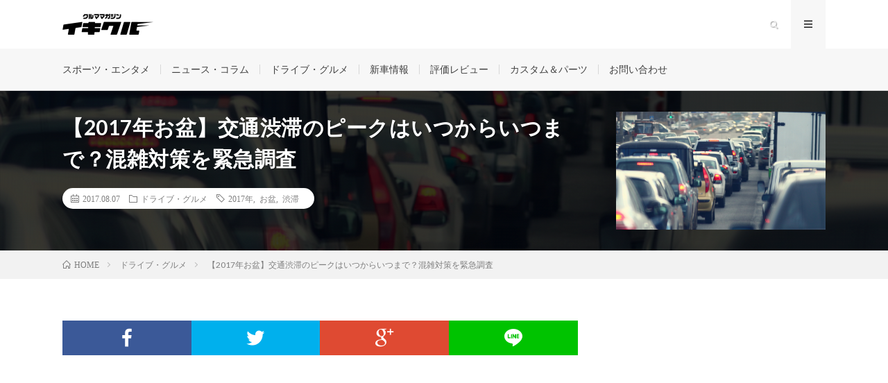

--- FILE ---
content_type: text/html; charset=UTF-8
request_url: https://ikikuru.com/cardrive/trafficjam-2017summer/
body_size: 22478
content:
<!DOCTYPE html>
<html lang="ja" prefix="og: http://ogp.me/ns# fb: http://ogp.me/ns/fb#" prefix="og: http://ogp.me/ns#">
<head prefix="og: http://ogp.me/ns# fb: http://ogp.me/ns/fb# article: http://ogp.me/ns/article#">
<meta charset="UTF-8">
<title>【2017年お盆】交通渋滞のピークはいつからいつまで？混雑対策を緊急調査 | イキクル</title>

<!-- This site is optimized with the Yoast SEO Premium plugin v3.9 - https://yoast.com/wordpress/plugins/seo/ -->
<link rel="canonical" href="https://ikikuru.com/cardrive/trafficjam-2017summer/" />
<meta property="og:locale" content="ja_JP" />
<meta property="og:type" content="article" />
<meta property="og:title" content="【2017年お盆】交通渋滞のピークはいつからいつまで？混雑対策を緊急調査 | イキクル" />
<meta property="og:description" content="いよいよ今年もお盆休みの季節がやってきました！　皆さんは、お盆休みのイベント計画はもうお済みでしょうか？ お盆休みといえば、会社員勤めの方にとってもまとまったお &hellip;" />
<meta property="og:url" content="https://ikikuru.com/cardrive/trafficjam-2017summer/" />
<meta property="og:site_name" content="イキクル" />
<meta property="article:publisher" content="https://www.facebook.com/ikikuru.fan/" />
<meta property="article:tag" content="2017年" />
<meta property="article:tag" content="お盆" />
<meta property="article:tag" content="渋滞" />
<meta property="article:section" content="ドライブ・グルメ" />
<meta property="article:published_time" content="2017-08-07T20:00:21+00:00" />
<meta property="article:modified_time" content="2017-08-07T16:52:00+00:00" />
<meta property="og:updated_time" content="2017-08-07T16:52:00+00:00" />
<meta property="fb:app_id" content="1514190642008848" />
<meta property="og:image" content="https://ikikuru.com/wordpress/wp-content/uploads/2016/08/9b0c84fd7fa2ceb1fdb9bd7d5c7cac16.jpg" />
<meta property="og:image:width" content="848" />
<meta property="og:image:height" content="565" />
<meta name="twitter:card" content="summary" />
<meta name="twitter:description" content="いよいよ今年もお盆休みの季節がやってきました！　皆さんは、お盆休みのイベント計画はもうお済みでしょうか？ お盆休みといえば、会社員勤めの方にとってもまとまったお [&hellip;]" />
<meta name="twitter:title" content="【2017年お盆】交通渋滞のピークはいつからいつまで？混雑対策を緊急調査 | イキクル" />
<meta name="twitter:image" content="https://ikikuru.com/wordpress/wp-content/uploads/2016/08/9b0c84fd7fa2ceb1fdb9bd7d5c7cac16.jpg" />
<meta property="DC.date.issued" content="2017-08-07T20:00:21+00:00" />
<!-- / Yoast SEO Premium plugin. -->

<link rel='dns-prefetch' href='//fonts.googleapis.com' />
<link rel='stylesheet' id='yarppWidgetCss-css'  href='https://ikikuru.com/wordpress/wp-content/plugins/yet-another-related-posts-plugin/style/widget.css?ver=4.9.5' type='text/css' media='all' />
<link rel='stylesheet' id='mtq_CoreStyleSheets-css'  href='https://ikikuru.com/wordpress/wp-content/plugins/mtouch-quiz/mtq_core_style.css?ver=3.1.3' type='text/css' media='all' />
<link rel='stylesheet' id='mtq_ThemeStyleSheets-css'  href='https://ikikuru.com/wordpress/wp-content/plugins/mtouch-quiz/mtq_theme_style.css?ver=3.1.3' type='text/css' media='all' />
<link rel='stylesheet' id='contact-form-7-css'  href='https://ikikuru.com/wordpress/wp-content/plugins/contact-form-7/includes/css/styles.css?ver=5.0.1' type='text/css' media='all' />
<link rel='stylesheet' id='sb-type-std-css'  href='https://ikikuru.com/wordpress/wp-content/plugins/speech-bubble/css/sb-type-std.css?ver=4.9.5' type='text/css' media='all' />
<link rel='stylesheet' id='sb-type-fb-css'  href='https://ikikuru.com/wordpress/wp-content/plugins/speech-bubble/css/sb-type-fb.css?ver=4.9.5' type='text/css' media='all' />
<link rel='stylesheet' id='sb-type-fb-flat-css'  href='https://ikikuru.com/wordpress/wp-content/plugins/speech-bubble/css/sb-type-fb-flat.css?ver=4.9.5' type='text/css' media='all' />
<link rel='stylesheet' id='sb-type-ln-css'  href='https://ikikuru.com/wordpress/wp-content/plugins/speech-bubble/css/sb-type-ln.css?ver=4.9.5' type='text/css' media='all' />
<link rel='stylesheet' id='sb-type-ln-flat-css'  href='https://ikikuru.com/wordpress/wp-content/plugins/speech-bubble/css/sb-type-ln-flat.css?ver=4.9.5' type='text/css' media='all' />
<link rel='stylesheet' id='sb-type-pink-css'  href='https://ikikuru.com/wordpress/wp-content/plugins/speech-bubble/css/sb-type-pink.css?ver=4.9.5' type='text/css' media='all' />
<link rel='stylesheet' id='sb-type-rtail-css'  href='https://ikikuru.com/wordpress/wp-content/plugins/speech-bubble/css/sb-type-rtail.css?ver=4.9.5' type='text/css' media='all' />
<link rel='stylesheet' id='sb-type-drop-css'  href='https://ikikuru.com/wordpress/wp-content/plugins/speech-bubble/css/sb-type-drop.css?ver=4.9.5' type='text/css' media='all' />
<link rel='stylesheet' id='sb-type-think-css'  href='https://ikikuru.com/wordpress/wp-content/plugins/speech-bubble/css/sb-type-think.css?ver=4.9.5' type='text/css' media='all' />
<link rel='stylesheet' id='sb-no-br-css'  href='https://ikikuru.com/wordpress/wp-content/plugins/speech-bubble/css/sb-no-br.css?ver=4.9.5' type='text/css' media='all' />
<link rel='stylesheet' id='wp-polls-css'  href='https://ikikuru.com/wordpress/wp-content/plugins/wp-polls/polls-css.css?ver=2.73.8' type='text/css' media='all' />
<style id='wp-polls-inline-css' type='text/css'>
.wp-polls .pollbar {
	margin: 1px;
	font-size: 6px;
	line-height: 8px;
	height: 8px;
	background: #D01126;
	border: 1px solid #D01126;
}

</style>
<link rel='stylesheet' id='wpi_fonts-css'  href='https://fonts.googleapis.com/css?family=Neucha%3A300%2C400%2C600%2C700%7CRock+Salt%7COpen+Sans%3A300%2C400%2C600%2C700%7COpen+Sans+Condensed%3A300%2C700%7CPacifico%7COregano%7CChewy%7CCourgette%7CExo%7CGruppo%7CKite+One%7CKnewave%7CAllura%7CSatisfy%7CSource+Sans+Pro%3A200%2C400%2C600%2C700%7CCrafty+Girls%7CGreat+Vibes%7CSacramento%7COswald%7CUltra%7CAnton%7CRaleway%7CDroid+Sans%7CRoboto%3A100%2C300%2C400%2C700%7CExo+2%3A100%2C300%2C400%2C700%7CCapriola%7CCrimson+Text%7CLato%3A100%2C300%2C400%2C700%7CPlayfair+Display%3A300%2C400%2C700%7CSignika&#038;ver=4.9.5' type='text/css' media='all' />
<link rel='stylesheet' id='wpi_designer_button-css'  href='https://ikikuru.com/wordpress/wp-content/plugins/wpi-designer-button-shortcode/style.css?t=356&#038;ver=2.6.0' type='text/css' media='all' />
<link rel='stylesheet' id='wpi_designer_button_preset_styles-css'  href='https://ikikuru.com/wordpress/wp-content/plugins/wpi-designer-button-shortcode/preset_styles.css?t=356&#038;ver=2.6.0' type='text/css' media='all' />
<link rel='stylesheet' id='wpi_designer_button_genericons-css'  href='https://ikikuru.com/wordpress/wp-content/plugins/wpi-designer-button-shortcode/genericons/genericons/genericons.css' type='text/css' media='all' />
<link rel='stylesheet' id='wpi_designer_button_font-awesome-css'  href='https://ikikuru.com/wordpress/wp-content/plugins/wpi-designer-button-shortcode/font-awesome/css/font-awesome.css' type='text/css' media='all' />
<link rel='stylesheet' id='custom-style-css'  href='https://ikikuru.com/wordpress/wp-content/plugins/wpi-designer-button-shortcode/custom_script.css?ver=4.9.5' type='text/css' media='all' />
<link rel='stylesheet' id='yarppRelatedCss-css'  href='https://ikikuru.com/wordpress/wp-content/plugins/yet-another-related-posts-plugin/style/related.css?ver=4.9.5' type='text/css' media='all' />
<script type='text/javascript' src='https://ikikuru.com/wordpress/wp-includes/js/jquery/jquery.js?ver=1.12.4'></script>
<script type='text/javascript' src='https://ikikuru.com/wordpress/wp-includes/js/jquery/jquery-migrate.min.js?ver=1.4.1'></script>
<script type='text/javascript' src='https://ikikuru.com/wordpress/wp-content/plugins/mtouch-quiz/script.js?ver=3.1.3'></script>
<script type='text/javascript'>
/* <![CDATA[ */
var WPiURLS = {"WPIDB_URL":"https:\/\/ikikuru.com\/wordpress\/wp-content\/plugins\/wpi-designer-button-shortcode\/"};
var WPIDB_FONTS = ["Arial","sans-serif","Neucha","Rock Salt","Open Sans","Open Sans Condensed","Pacifico","Oregano","Chewy","Courgette","Exo","Gruppo","Kite One","Knewave","Allura","Satisfy","Source Sans Pro","Crafty Girls","Great Vibes","Sacramento","Oswald","Ultra","Anton","Raleway","Droid Sans","Roboto","Exo 2","Capriola","Crimson Text","Lato","Playfair Display","Signika"];
var WPIDB_FONTS_SIZES = ["8px","9px","10px","12px","14px","16px","18px","20px","23px","26px","28px","30px","32px","36px","40px","44px","48px","52px","66px","72px","80px","100px","120px","140px","160px","180px","200px","220px","240px","260px","280px","300px","320px","340px"];
var WPIDB_FONTS_WEIGHTS = ["100","300","400","600","700"];
var WPIDB_LETTER_SPACING = ["0px","-5px","-4px","-3px","-2px","-1px","1px","2px","3px","4px","5px","6px","7px","8px","9px","10px","20px","30px","40px","50px","60px","70px","80px","90px","100px"];
var WPIDB_MARGIN = ["0px","10px","20px","30px","40px","50px","60px","70px","80px","90px","100px","120px","130px","140px","150px","160px","170px","180px","190px","200px"];
var WPIDB_BORDER_WIDTH = ["0px","1px","2px","3px","4px","5px","6px","7px","8px","9px","10px"];
var WPIDB = {"fonts":["Arial","sans-serif","Neucha","Rock Salt","Open Sans","Open Sans Condensed","Pacifico","Oregano","Chewy","Courgette","Exo","Gruppo","Kite One","Knewave","Allura","Satisfy","Source Sans Pro","Crafty Girls","Great Vibes","Sacramento","Oswald","Ultra","Anton","Raleway","Droid Sans","Roboto","Exo 2","Capriola","Crimson Text","Lato","Playfair Display","Signika"],"font_sizes":["8px","9px","10px","12px","14px","16px","18px","20px","23px","26px","28px","30px","32px","36px","40px","44px","48px","52px","66px","72px","80px","100px","120px","140px","160px","180px","200px","220px","240px","260px","280px","300px","320px","340px"],"font_weights":[100,300,400,600,700],"letter_spacing":["0px","-5px","-4px","-3px","-2px","-1px","1px","2px","3px","4px","5px","6px","7px","8px","9px","10px","20px","30px","40px","50px","60px","70px","80px","90px","100px"],"margin":["0px","10px","20px","30px","40px","50px","60px","70px","80px","90px","100px","120px","130px","140px","150px","160px","170px","180px","190px","200px"],"border_width":["0px","1px","2px","3px","4px","5px","6px","7px","8px","9px","10px"]};
/* ]]> */
</script>
<script type='text/javascript' src='https://ikikuru.com/wordpress/wp-content/plugins/wpi-designer-button-shortcode/inc/wpi_script.js?ver=4.9.5'></script>
<script type='text/javascript' src='https://ikikuru.com/wordpress/wp-content/plugins/wpi-designer-button-shortcode/inc/front_global.js?t=356&#038;ver=2.6.0'></script>
<script type='text/javascript' src='https://ikikuru.com/wordpress/wp-content/plugins/wpi-designer-button-shortcode/inc/front_script.js?t=356&#038;ver=2.6.0'></script>
<link rel='https://api.w.org/' href='https://ikikuru.com/wp-json/' />
<link rel="alternate" type="application/json+oembed" href="https://ikikuru.com/wp-json/oembed/1.0/embed?url=https%3A%2F%2Fikikuru.com%2Fcardrive%2Ftrafficjam-2017summer%2F" />
<link rel="alternate" type="text/xml+oembed" href="https://ikikuru.com/wp-json/oembed/1.0/embed?url=https%3A%2F%2Fikikuru.com%2Fcardrive%2Ftrafficjam-2017summer%2F&#038;format=xml" />

<!-- This site is using AdRotate v4.10 to display their advertisements - https://ajdg.solutions/products/adrotate-for-wordpress/ -->
<!-- AdRotate CSS -->
<style type="text/css" media="screen">
	.g { margin:0px; padding:0px; overflow:hidden; line-height:1; zoom:1; }
	.g img { height:auto; }
	.g-col { position:relative; float:left; }
	.g-col:first-child { margin-left: 0; }
	.g-col:last-child { margin-right: 0; }
	@media only screen and (max-width: 480px) {
		.g-col, .g-dyn, .g-single { width:100%; margin-left:0; margin-right:0; }
	}
</style>
<!-- /AdRotate CSS -->

<link rel="stylesheet" href="https://ikikuru.com/wordpress/wp-content/themes/lionmedia/style.css">
<link rel="stylesheet" href="https://ikikuru.com/wordpress/wp-content/themes/lionmedia/css/content.css">
<script>
            document.addEventListener( 'wpcf7mailsent', function( event ) { //フォーム送信が完了した時
              if ( '21442' == event.detail.contactFormId ) { 
                ga( 'send', 'event', location.href, 'ｋ新車購入キャンペーン応募フォーム', 'お問い合わせ完了【PC】' );
              }
            }, false );
            </script><link rel="stylesheet" href="https://ikikuru.com/wordpress/wp-content/themes/lionmedia-child/style.css">
<link rel="stylesheet" href="https://ikikuru.com/wordpress/wp-content/themes/lionmedia/css/icon.css">
<link rel="stylesheet" href="https://fonts.googleapis.com/css?family=Lato:400,700,900">
<meta http-equiv="X-UA-Compatible" content="IE=edge">
<meta name="viewport" content="width=device-width, initial-scale=1, shrink-to-fit=no">
<link rel="amphtml" href="https://ikikuru.com/cardrive/trafficjam-2017summer/?amp=1">
<link rel="dns-prefetch" href="//www.google.com">
<link rel="dns-prefetch" href="//www.google-analytics.com">
<link rel="dns-prefetch" href="//fonts.googleapis.com">
<link rel="dns-prefetch" href="//fonts.gstatic.com">
<link rel="dns-prefetch" href="//pagead2.googlesyndication.com">
<link rel="dns-prefetch" href="//googleads.g.doubleclick.net">
<link rel="dns-prefetch" href="//www.gstatic.com">
<style type="text/css">
.l-header,
.searchNavi__title,
.key__cat,
.eyecatch__cat,
.rankingBox__title,
.categoryDescription,
.pagetop,
.contactTable__header .required,
.heading.heading-primary .heading__bg,
.btn__link:hover,
.widget .tag-cloud-link:hover,
.comment-respond .submit:hover,
.comments__list .comment-reply-link:hover,
.widget .calendar_wrap tbody a:hover,
.comments__list .comment-meta,
.ctaPost__btn{background:#ffffff;}

.heading.heading-first,
.heading.heading-widget::before,
.heading.heading-footer::before,
.btn__link,
.widget .tag-cloud-link,
.comment-respond .submit,
.comments__list .comment-reply-link,
.content a:hover,
.t-light .l-footer,
.ctaPost__btn{border-color:#ffffff;}

.categoryBox__title,
.dateList__item a[rel=tag]:hover,
.dateList__item a[rel=category]:hover,
.copySns__copyLink:hover,
.btn__link,
.widget .tag-cloud-link,
.comment-respond .submit,
.comments__list .comment-reply-link,
.widget a:hover,
.widget ul li .rsswidget,
.content a,
.related__title,
.ctaPost__btn:hover{color:#ffffff;}

.c-user01 {color:#000 !important}
.bgc-user01 {background:#000 !important}
.hc-user01:hover {color:#000 !important}
.c-user02 {color:#000 !important}
.bgc-user02 {background:#000 !important}
.hc-user02:hover {color:#000 !important}
.c-user03 {color:#000 !important}
.bgc-user03 {background:#000 !important}
.hc-user03:hover {color:#000 !important}
.c-user04 {color:#000 !important}
.bgc-user04 {background:#000 !important}
.hc-user04:hover {color:#000 !important}
.c-user05 {color:#000 !important}
.bgc-user05 {background:#000 !important}
.hc-user05:hover {color:#000 !important}

.singleTitle {background-image:url("https://ikikuru.com/wordpress/wp-content/uploads/2016/08/9b0c84fd7fa2ceb1fdb9bd7d5c7cac16.jpg");}

.content h3{
	padding: 10px 20px;
	color:#191919;
	border-left: 5px solid #222222;
}
</style>
<style type="text/css">.broken_link, a.broken_link {
	text-decoration: line-through;
}</style><link rel="icon" href="https://ikikuru.com/wordpress/wp-content/uploads/2018/06/cropped-favicon-n-32x32.png" sizes="32x32" />
<link rel="icon" href="https://ikikuru.com/wordpress/wp-content/uploads/2018/06/cropped-favicon-n-192x192.png" sizes="192x192" />
<link rel="apple-touch-icon-precomposed" href="https://ikikuru.com/wordpress/wp-content/uploads/2018/06/cropped-favicon-n-180x180.png" />
<meta name="msapplication-TileImage" content="https://ikikuru.com/wordpress/wp-content/uploads/2018/06/cropped-favicon-n-270x270.png" />
		<style type="text/css" id="wp-custom-css">
			.contactTable__data input[name="acceptance"] {
    display: inline!important;
    width: auto;
}
#acceptance_lp {
    width: auto !important;
}		</style>
	<script>
            document.addEventListener( 'wpcf7mailsent', function( event ) { //フォーム送信が完了した時
              if ( '21442' == event.detail.contactFormId ) { 
                ga( 'send', 'event', location.href, '新車購入キャンペーン応募フォーム', 'お問い合わせ完了【PC】' );
              }
            }, false );
            </script><!-- Begin Mieruca Embed Code -->

	<meta name="google-site-verification" content="vfvjhS3Nb0MAV-ljPkd1sc9K1sQa4d35_ugLzkIzHc4" />
		<script type="text/javascript" id="mierucajs">

window.__fid = window.__fid || [];__fid.push([868575470]);

(function() {

function mieruca(){if(typeof window.__fjsld != "undefined") return; window.__fjsld = 1; var fjs = document.createElement('script'); fjs.type = 'text/javascript'; fjs.async = true; fjs.id = "fjssync"; var timestamp = new Date;fjs.src = ('https:' == document.location.protocol ? 'https' : 'http') + '://hm.mieru-ca.com/service/js/mieruca-hm.js?v='+ timestamp.getTime(); var x = document.getElementsByTagName('script')[0]; x.parentNode.insertBefore(fjs, x); };

setTimeout(mieruca, 500); document.readyState != "complete" ? (window.attachEvent ? window.attachEvent("onload", mieruca) : window.addEventListener("load", mieruca, false)) : mieruca();

})();

</script>
<!-- End Mieruca Embed Code -->
<meta property="og:site_name" content="イキクル" />
<meta property="og:type" content="article" />
<meta property="og:title" content="【2017年お盆】交通渋滞のピークはいつからいつまで？混雑対策を緊急調査" />
<meta property="og:description" content="いよいよ今年もお盆休みの季節がやってきました！　皆さんは、お盆休みのイベント計画はもうお済みでしょうか？ お盆休みといえば、会社員勤めの方にとってもまとまったお [&hellip;]" />
<meta property="og:url" content="https://ikikuru.com/cardrive/trafficjam-2017summer/" />
<meta property="og:image" content="https://ikikuru.com/wordpress/wp-content/uploads/2016/08/9b0c84fd7fa2ceb1fdb9bd7d5c7cac16.jpg" />
<meta name="twitter:card" content="summary" />
<meta property="fb:app_id" content="1514190642008848" />


		<script async src="//pagead2.googlesyndication.com/pagead/js/adsbygoogle.js"></script>
<script>
  (adsbygoogle = window.adsbygoogle || []).push({
    google_ad_client: "ca-pub-7580151426461179",
    enable_page_level_ads: true
  });
</script>
<!-- Global site tag (gtag.js) - Google Analytics -->
<script async src="https://www.googletagmanager.com/gtag/js?id=UA-42303330-4"></script>
<script>
  window.dataLayer = window.dataLayer || [];
  function gtag(){dataLayer.push(arguments);}
  gtag('js', new Date());

  gtag('config', 'UA-42303330-4');
</script>
		<link rel="stylesheet" href="https://cdnjs.cloudflare.com/ajax/libs/Swiper/3.4.1/css/swiper.min.css">
<link href="https://stackpath.bootstrapcdn.com/font-awesome/4.7.0/css/font-awesome.min.css" rel="stylesheet" integrity="sha384-wvfXpqpZZVQGK6TAh5PVlGOfQNHSoD2xbE+QkPxCAFlNEevoEH3Sl0sibVcOQVnN" crossorigin="anonymous">
	</head>
<body class="t-light">
<div id="fb-root"></div>
	<script>(function(d, s, id) {
  var js, fjs = d.getElementsByTagName(s)[0];
  if (d.getElementById(id)) return;
  js = d.createElement(s); js.id = id;
  js.src = "//connect.facebook.net/ja_JP/sdk.js#xfbml=1&version=v2.3&appId=143679895778394";
  fjs.parentNode.insertBefore(js, fjs);
}(document, 'script', 'facebook-jssdk'));</script>
	
  
  <!--l-header-->
	  <header class="l-header">
    <div class="container">
      
      <div class="siteTitle">

              <p class="siteTitle__logo">
          <a class="siteTitle__link" href="https://ikikuru.com">
            <img src="https://ikikuru.com/wordpress/wp-content/uploads/2018/05/logo.png" class="siteTitle__img" alt="イキクル" width="340" height="60" >          </a>
          <span class="siteTitle__sub">クルマの話題をゆるくわかりやすく伝えるカーライフマガジン「イキクル」では、新車レビュー、ドライブ情報をはじめ、クルマにまつわるさまざまなニュースやトレンドなどを車が好きな方だけでなく、ライトユーザーに向けても分かりやすく、楽しく、毎日発信しています！</span>
		</p>	        </div>
      
      <nav class="menuNavi">      
                <ul class="menuNavi__list">
		              <li class="menuNavi__item u-txtShdw"><span class="menuNavi__link icon-search" id="menuNavi__search" onclick="toggle__search();"></span></li>
            <li class="menuNavi__item u-txtShdw"><span class="menuNavi__link menuNavi__link-current icon-menu" id="menuNavi__menu" onclick="toggle__menu();"></span></li>
                  </ul>
      </nav>
      
    </div>
  </header>
  <!--/l-header-->
  
  <!--l-extra-->
        <div class="l-extraNone" id="extra__search">
      <div class="container">
        <div class="searchNavi">
                    <div class="searchNavi__title u-txtShdw">注目キーワード</div>
          <ul class="searchNavi__list">
                          <li class="searchNavi__item"><a class="searchNavi__link" href="https://ikikuru.com/?s=新車　MAX値引き">新車　MAX値引き</a></li>
                      </ul>
                    
                <div class="searchBox">
        <form class="searchBox__form" method="get" target="_top" action="https://ikikuru.com/" >
          <input class="searchBox__input" type="text" maxlength="50" name="s" placeholder="記事検索"><button class="searchBox__submit icon-search" type="submit" value="search"> </button>
        </form>
      </div>        </div>
      </div>
    </div>
        
    <div class="l-extra" id="extra__menu">
      <div class="container container-max">
        <nav class="globalNavi">
          <ul class="globalNavi__list">
          	        <li id="menu-item-25862" class="menu-item menu-item-type-taxonomy menu-item-object-category menu-item-25862"><a href="https://ikikuru.com/entertainment/">スポーツ・エンタメ</a></li>
<li id="menu-item-25863" class="menu-item menu-item-type-taxonomy menu-item-object-category menu-item-25863"><a href="https://ikikuru.com/column/">ニュース・コラム</a></li>
<li id="menu-item-25864" class="menu-item menu-item-type-taxonomy menu-item-object-category current-post-ancestor current-menu-parent current-post-parent menu-item-25864"><a href="https://ikikuru.com/cardrive/">ドライブ・グルメ</a></li>
<li id="menu-item-172" class="menu-item menu-item-type-taxonomy menu-item-object-category menu-item-172"><a href="https://ikikuru.com/news/">新車情報</a></li>
<li id="menu-item-25865" class="menu-item menu-item-type-taxonomy menu-item-object-category menu-item-25865"><a href="https://ikikuru.com/review/">評価レビュー</a></li>
<li id="menu-item-171" class="menu-item menu-item-type-taxonomy menu-item-object-category menu-item-171"><a href="https://ikikuru.com/custom/">カスタム＆パーツ</a></li>
<li id="menu-item-27209" class="menu-item menu-item-type-post_type menu-item-object-page menu-item-27209"><a href="https://ikikuru.com/contact/">お問い合わせ</a></li>
	                                    </ul>
        </nav>
      </div>
    </div>
  <!--/l-extra-->
  <div class="singleTitle">
    <div class="container">
    
      <!-- タイトル -->
      <div class="singleTitle__heading">
        <h1 class="heading heading-singleTitle u-txtShdw">【2017年お盆】交通渋滞のピークはいつからいつまで？混雑対策を緊急調査</h1>        
        
        <ul class="dateList dateList-singleTitle">
          <li class="dateList__item icon-calendar">2017.08.07</li>
          <li class="dateList__item icon-folder"><a class="hc" href="https://ikikuru.com/cardrive/" rel="category">ドライブ・グルメ</a></li>
          <li class="dateList__item icon-tag"><a href="https://ikikuru.com/tag/2017%e5%b9%b4/" rel="tag">2017年</a>, <a href="https://ikikuru.com/tag/%e3%81%8a%e7%9b%86/" rel="tag">お盆</a>, <a href="https://ikikuru.com/tag/%e6%b8%8b%e6%bb%9e/" rel="tag">渋滞</a></li>        </ul>
        
        
        
      </div>
      <!-- /タイトル -->

      <!-- アイキャッチ -->
      <div class="eyecatch eyecatch-singleTitle">
        		  <img src="https://ikikuru.com/wordpress/wp-content/uploads/2016/08/9b0c84fd7fa2ceb1fdb9bd7d5c7cac16.jpg" alt="【2017年お盆】交通渋滞のピークはいつからいつまで？混雑対策を緊急調査" width="615" height="410" >
		  	      
      </div>
      <!-- /アイキャッチ -->

    </div>
  </div>
<div class="breadcrumb" ><div class="container" ><ul class="breadcrumb__list"><li class="breadcrumb__item" itemscope itemtype="http://data-vocabulary.org/Breadcrumb"><a href="https://ikikuru.com/" itemprop="url"><span class="icon-home" itemprop="title">HOME</span></a></li><li class="breadcrumb__item" itemscope itemtype="http://data-vocabulary.org/Breadcrumb"><a href="https://ikikuru.com/cardrive/" itemprop="url"><span itemprop="title">ドライブ・グルメ</span></a></li><li class="breadcrumb__item">【2017年お盆】交通渋滞のピークはいつからいつまで？混雑対策を緊急調査</li></ul></div></div>
  <!-- l-wrapper -->
  <div class="l-wrapper">
	
    <!-- l-main -->
    <main class="l-main">
           
	        <!-- 記事上シェアボタン -->
        <aside>
<ul class="socialList">
<li class="socialList__item"><a class="socialList__link icon-facebook" href="http://www.facebook.com/sharer.php?u=https%3A%2F%2Fikikuru.com%2Fcardrive%2Ftrafficjam-2017summer%2F&amp;t=%E3%80%902017%E5%B9%B4%E3%81%8A%E7%9B%86%E3%80%91%E4%BA%A4%E9%80%9A%E6%B8%8B%E6%BB%9E%E3%81%AE%E3%83%94%E3%83%BC%E3%82%AF%E3%81%AF%E3%81%84%E3%81%A4%E3%81%8B%E3%82%89%E3%81%84%E3%81%A4%E3%81%BE%E3%81%A7%EF%BC%9F%E6%B7%B7%E9%9B%91%E5%AF%BE%E7%AD%96%E3%82%92%E7%B7%8A%E6%80%A5%E8%AA%BF%E6%9F%BB" target="_blank" title="Facebookで共有"></a></li><li class="socialList__item"><a class="socialList__link icon-twitter" href="http://twitter.com/intent/tweet?text=%E3%80%902017%E5%B9%B4%E3%81%8A%E7%9B%86%E3%80%91%E4%BA%A4%E9%80%9A%E6%B8%8B%E6%BB%9E%E3%81%AE%E3%83%94%E3%83%BC%E3%82%AF%E3%81%AF%E3%81%84%E3%81%A4%E3%81%8B%E3%82%89%E3%81%84%E3%81%A4%E3%81%BE%E3%81%A7%EF%BC%9F%E6%B7%B7%E9%9B%91%E5%AF%BE%E7%AD%96%E3%82%92%E7%B7%8A%E6%80%A5%E8%AA%BF%E6%9F%BB&amp;https%3A%2F%2Fikikuru.com%2Fcardrive%2Ftrafficjam-2017summer%2F&amp;url=https%3A%2F%2Fikikuru.com%2Fcardrive%2Ftrafficjam-2017summer%2F" target="_blank" title="Twitterで共有"></a></li><li class="socialList__item"><a class="socialList__link icon-google" href="https://plus.google.com/share?url=https%3A%2F%2Fikikuru.com%2Fcardrive%2Ftrafficjam-2017summer%2F" target="_blank" title="Google+で共有"></a></li><li class="socialList__item"><a class="socialList__link icon-line" href="http://line.naver.jp/R/msg/text/?%E3%80%902017%E5%B9%B4%E3%81%8A%E7%9B%86%E3%80%91%E4%BA%A4%E9%80%9A%E6%B8%8B%E6%BB%9E%E3%81%AE%E3%83%94%E3%83%BC%E3%82%AF%E3%81%AF%E3%81%84%E3%81%A4%E3%81%8B%E3%82%89%E3%81%84%E3%81%A4%E3%81%BE%E3%81%A7%EF%BC%9F%E6%B7%B7%E9%9B%91%E5%AF%BE%E7%AD%96%E3%82%92%E7%B7%8A%E6%80%A5%E8%AA%BF%E6%9F%BB%0D%0Ahttps%3A%2F%2Fikikuru.com%2Fcardrive%2Ftrafficjam-2017summer%2F" target="_blank" title="LINEで送る"></a></li></ul>
</aside>
	  <!-- /記事上シェアボタン -->
	  
	        <!-- 記事上エリア[widget] -->
        <aside class="widgetPost widgetPost-top"><aside class="widget_text widget widget-post"><div class="textwidget custom-html-widget"><script async src="//pagead2.googlesyndication.com/pagead/js/adsbygoogle.js"></script>
<!-- [イキクル]リンクユニット -->
<ins class="adsbygoogle"
     style="display:block"
     data-ad-client="ca-pub-7580151426461179"
     data-ad-slot="4156259326"
     data-ad-format="link"></ins>
<script>
(adsbygoogle = window.adsbygoogle || []).push({});
</script></div></aside></aside>      <!-- /記事上エリア[widget] -->
	        
            
	        <section class="content">
	    <p>いよいよ今年もお盆休みの季節がやってきました！　皆さんは、お盆休みのイベント計画はもうお済みでしょうか？</p>
<p>お盆休みといえば、会社員勤めの方にとってもまとまったお休みとなり、とても嬉しいことですが、家族でお出かけするとなると、やはり懸念されるのは「渋滞」です。</p>
<p>そこで2017年の今年、お盆休み期間に予想されるクルマの道路渋滞・各交通機関の混雑について調べてみました。</p>

		<div class="outline">
		  <span class="outline__title">目次</span>
		  <input class="outline__toggle" id="outline__toggle" type="checkbox" >
		  <label class="outline__switch" for="outline__toggle"></label>
		  <ul class="outline__list outline__list-2"><li class="outline__item"><a class="outline__link" href="#outline__1"><span class="outline__number">1.</span> 2017年のお盆休みはいつまで？</a></li><li class="outline__item"><a class="outline__link" href="#outline__2"><span class="outline__number">2.</span> 道路渋滞のピークや混雑具合は？</a></li><li class="outline__item"><a class="outline__link" href="#outline__3"><span class="outline__number">3.</span> 高速道路の帰省ラッシュピークは？</a></li><li class="outline__item"><a class="outline__link" href="#outline__4"><span class="outline__number">4.</span> Uターンラッシュのピークは？</a></li><li class="outline__item"><a class="outline__link" href="#outline__5"><span class="outline__number">5.</span> 公共交通機関のピーク予想は！？</a></li><li class="outline__item"><a class="outline__link" href="#outline__6"><span class="outline__number">6.</span> 下りの混雑ピークは？</a></li><li class="outline__item"><a class="outline__link" href="#outline__7"><span class="outline__number">7.</span> 上りの混雑ピークは？</a></li><li class="outline__item"><a class="outline__link" href="#outline__8"><span class="outline__number">8.</span> 渋滞をしっかり避けて、快適なお盆休みを。</a></li></ul>
		</div><h2 id="outline__1">2017年のお盆休みはいつまで？</h2>
<p><img class="aligncenter size-full wp-image-18535" src="https://ikikuru.com//wordpress/wp-content/uploads/2017/08/iStock-825531774.jpg" alt="" width="724" height="483" /></p>
<p>2017年は祝日が土曜日と重なる日が多く、例年よりも休みが少ない年となっています。GWやシルバーウィークもちょうど祝日が土曜日と重なっており、サラリーマンの皆さんはとても憂鬱な1年なのではないでしょうか。そんな中でのまとまった長期休暇、お盆休みですが、そもそもお盆とは何か、皆さんはご存知ですか？</p>
<p>お盆とは、8月13日にご先祖様をお迎えする迎え火を炊き、16日に送り火を炊いて祖先を祀る行事です。地方によって風習に差異がありますが、一般的な盆入りの8月13日からお盆が終わる16日の4日間は多くの企業が夏季休暇としているため、休日となります。</p>
<p>さらに、去年より新しい国民の祝日である山の日が8月11日に施行されました。そのため、今年のお盆休みはなんと6連休！　8月11日（金）から16日まで、休みの方も多いのではないでしょうか。</p>
<p>業種によっては、翌週の20日（日）まで10連休を取るところもあるかもしれません。まさに休みが連続していない今年のGWやシルバーウィークに代わる長期休暇ですね！</p>
<p>このように会社によっても異なるお盆のお休み期間。混雑具合や渋滞のピークはどのようになるのでしょうか？</p>
<p><img class="size-full wp-image-11167 aligncenter" src="https://ikikuru.com//wordpress/wp-content/uploads/2016/08/15f62ddd062f8643da43f78247bff0a5-1.jpg" alt="Kyoto Japan - May 6, 2015: Cars and trucks in traffic jam due to traffic accident in Meishin highway in Siga prefecture Japan." width="846" height="566" /></p>
<div class="adbox-bigban">
 <ins class="adsbygoogle"
     style="display:block"
     data-ad-client="ca-pub-7580151426461179"
     data-ad-slot="6052964046"
     data-ad-format="auto"></ins>
     <script>
     (adsbygoogle = window.adsbygoogle || []).push({});
     </script>
</div><h2 id="outline__2">道路渋滞のピークや混雑具合は？</h2>
<p>今年2017年の混雑具合および渋滞のピークは、<strong>完全な集中型</strong>になると予想されています。去年に比べて今年は11日が金曜のため、帰省ラッシュが集中し、例年以上にひどい渋滞と混雑となるでしょう。Uターンラッシュについては、16日の水曜日、もしくは20日の日曜日のどちらか分散される予想がされています。</p>
	  <aside class="rectangle">
	    <div class="rectangle__item rectangle__item-left"><a href="/presentc/" onclick="ga('send', 'event', '新車購入キャンペーン', 'click', 'PC記事ページ関連記事下');"><img src="/img/lp2018/banner/300-250.jpg" alt="新車購入キャンペーン"></a>
          </div>
	    <div class="rectangle__item rectangle__item-right">
          <ins class="adsbygoogle"
						 style="display:inline-block;width:300px;height:250px"
						 data-ad-client="ca-pub-7580151426461179"
						 data-ad-slot="7268730525"></ins>
					<script>
					(adsbygoogle = window.adsbygoogle || []).push({});
					</script> </div>
	  </aside><h2 id="outline__3">高速道路の帰省ラッシュピークは？</h2>
<p>今年の帰省ラッシュピークは</p>
<p><span style="text-decoration: underline;"><strong>◆8月11日（金）の7：00頃</strong></span></p>
<p>と予想されています。</p>
<p>下りのピークはお盆休みが始まる11日（金）。去年とは打って変わって、2017年は集中型の休みとなっているため、山の日は1日中混雑が予想されます。特に、例年から分かる通り、<strong>早朝の7：00頃</strong>は最も混む時間帯です。</p>
<p>そのため、もし可能であれば会社が終わってからの10日（木）や12日（土）の深夜3：00頃までに出発した方が混雑は避けられます。仮眠をとるなり、運転者を交代するなど安全運転に十分配慮しながら、渋滞を回避していきましょう。</p>
<p><img class="size-full wp-image-11164 aligncenter" src="https://ikikuru.com//wordpress/wp-content/uploads/2016/08/be702b03f33bf7db2897accb31fb095c.jpg" alt="Morning traffic jam on a road in Kiev 3" width="818" height="586" /></p>
<div class="adbox-bigban">
<ins class="adsbygoogle"
     style="display:inline-block;width:728px;height:90px"
     data-ad-client="ca-pub-7580151426461179"
     data-ad-slot="5388193710"></ins>
<script>
(adsbygoogle = window.adsbygoogle || []).push({});
</script>
</div><h2 id="outline__4">Uターンラッシュのピークは？</h2>
<p>続いて、Uターンラッシュのピークですが</p>
<p><span style="text-decoration: underline;"><strong>◆8月15日（火）17：00頃</strong></span></p>
<p><span style="text-decoration: underline;"><strong>◆8月19日（土）17：00頃</strong></span></p>
<p>と予想されています。</p>
<p>お盆休みが終わる1日前はUターンピークとして高速道路が最も混む日程ですので、15日と19日の夕方の時間帯は渋滞ピークになる可能性が高いようです。下りの帰省ラッシュは分散されやすいですが、渋滞ピークによる混雑を避けるには、午前中の早い時間帯に出発するか、やはり深夜に出発するのがおすすめです。時間帯をしっかりチェックして計画的に行動しましょう。</p>
<h2 id="outline__5">公共交通機関のピーク予想は！？</h2>
<p>お盆休みに混雑が予想されるのは何も道路だけではありません。もちろん、電車などの公共交通機関も混雑が予想されます。</p>
<p>毎年、新幹線が満席状態で予約が取れないなんてことも日常茶飯事ですよね。</p>
<p>では今年の公共交通機関のピークはどのようになっているのでしょうか？</p>
<p><img class="size-full wp-image-11165 aligncenter" src="https://ikikuru.com//wordpress/wp-content/uploads/2016/08/80df5c8545a770074fab6bf32ea17b0f.jpg" alt="Tokyo, Japan - May 16, 2014: Passengers hurry at Ikebukuro station in Tokyo, Japan. Ikebukuru is the second-busiest railway station in the world" width="848" height="565" /></p>
<h2 id="outline__6">下りの混雑ピークは？</h2>
<p>今年の公共交通機関の下りの混雑ピークの予想はというと・・・</p>
<p><span style="text-decoration: underline;"><strong>◆8月11日（金）午前中</strong></span></p>
<p>というようになっています。</p>
<p>午前中の早い時間帯に帰って、帰省先でゆっくりしたいという方が多いので、どうしてもピークは連休初日の午前となります。</p>
<p>混雑を避けたいのであれば、夕方から夜遅い便がおすすめです。公共交通機関の場合は、夜に移動したいという方は少ないので、夕方から夜の時間帯は狙い目といえます。</p>
<h2 id="outline__7">上りの混雑ピークは？</h2>
<p>一方、今年の公共交通機関の上りの混雑ピークの予想はというと</p>
<p><span style="text-decoration: underline;"><strong>◆8月16日（水）午前中</strong></span></p>
<p><span style="text-decoration: underline;"><strong>◆8月20日（日）午前中</strong></span></p>
<p>と予想されています。</p>
<p>公共交通機関の場合は、16日の午前中と連休の最終日20日午前中がピークになります。</p>
<p>車の移動と違い、運転する疲れもないことからギリギリまで休みを満喫したいという方が多いとの予想です。</p>
<p>なかでも特に16日の午前中は避けた方が無難です。16日が最終日もしくは連休1日前となると、混雑が集中する可能性が高いので、注意しましょう。</p>
<h2 id="outline__8">渋滞をしっかり避けて、快適なお盆休みを。</h2>
<p>せっかく家族で計画したお盆休みのイベントも渋滞に巻き込まれてしまっては、楽しい雰囲気も台無しに・・・。</p>
<p>渋滞や混雑は完全に避けることは難しいとしても、可能な限りの情報収集につとめ快適なお盆休みを過ごしましょう。</p>
<p>【関連記事】</p>
<p class="article-header__title"><a href="https://ikikuru.com//entertainment/18426/">【夏休み企画】水着美女と一緒に茨城の海水浴場で自由研究の題材を探してみた【前編】</a></p>
<p class="article-header__title"><a href="https://ikikuru.com//cardrive/18214/">夏休みの自由研究にぴったり！茨城の見学できる工場13ヵ所を紹介</a></p>
<p><a href="https://ikikuru.com//entertainment/17871/">茨城のS級心霊スポットで合成ソフトを使わずに心霊写真っぽい写真が撮れるか試してみた【前編】</a></p>
<div class='yarpp-related'>
<h3>Related posts:</h3><ol>
<li><a href="https://ikikuru.com/cardrive/nagisa-draive-way/" rel="bookmark" title="北陸新幹線じゃたどり着けない、日本で唯一の「車で走れる海岸」に行かないことは人生の損である">北陸新幹線じゃたどり着けない、日本で唯一の「車で走れる海岸」に行かないことは人生の損である </a></li>
<li><a href="https://ikikuru.com/cardrive/kengai_yado2015/" rel="bookmark" title="2015年版！「ごめん、圏外だからレスできなかった」って言い訳できる宿11選">2015年版！「ごめん、圏外だからレスできなかった」って言い訳できる宿11選 </a></li>
<li><a href="https://ikikuru.com/cardrive/tokyo-camp/" rel="bookmark" title="東京でキャンプするなら一度は行きたい場所3選">東京でキャンプするなら一度は行きたい場所3選 </a></li>
<li><a href="https://ikikuru.com/cardrive/sea-pool-goods/" rel="bookmark" title="大人も大はしゃぎ！海やプールで遊べるレジャーグッズまとめ">大人も大はしゃぎ！海やプールで遊べるレジャーグッズまとめ </a></li>
</ol>
</div>
      </section>
	  		<div class="sp">
			<!--<a href="https://hondacarslp.jp/ibaraki/FREED_B/?utm_source=google&utm_medium=cpc&utm_campaign=ikikuru" target="_blank" style="display:block;"><img src="https://ikikuru.com/wordpress/wp-content/uploads/2021/10/honda.jpg"></a>-->
			<!--<a href="https://hondacarslp.jp/ibaraki/VEZEL_A/?utm_source=google&utm_medium=cpc&utm_campaign=ikikuru" target="_blank" style="display:block;"><img src="https://ikikuru.com/wordpress/wp-content/uploads/2021/12/93d4f81b5e60e770d36668731b2d5d3e.jpeg"></a>-->
			<script async src="https://pagead2.googlesyndication.com/pagead/js/adsbygoogle.js?client=ca-pub-7580151426461179"
     crossorigin="anonymous"></script>
<!-- [イキクル]リンクユニット [元リンク広告ユニット] -->
<ins class="adsbygoogle"
     style="display:block"
     data-ad-client="ca-pub-7580151426461179"
     data-ad-slot="4156259326"
     data-ad-format="auto"
     data-full-width-responsive="true"></ins>
<script>
     (adsbygoogle = window.adsbygoogle || []).push({});
</script>
		</div>
	  <div class="pager pager-ori">
	  	    	</div>
      
     
      
	        <!-- 記事下シェアボタン -->
        <aside>
<ul class="socialList">
<li class="socialList__item"><a class="socialList__link icon-facebook" href="http://www.facebook.com/sharer.php?u=https%3A%2F%2Fikikuru.com%2Fcardrive%2Ftrafficjam-2017summer%2F&amp;t=%E3%80%902017%E5%B9%B4%E3%81%8A%E7%9B%86%E3%80%91%E4%BA%A4%E9%80%9A%E6%B8%8B%E6%BB%9E%E3%81%AE%E3%83%94%E3%83%BC%E3%82%AF%E3%81%AF%E3%81%84%E3%81%A4%E3%81%8B%E3%82%89%E3%81%84%E3%81%A4%E3%81%BE%E3%81%A7%EF%BC%9F%E6%B7%B7%E9%9B%91%E5%AF%BE%E7%AD%96%E3%82%92%E7%B7%8A%E6%80%A5%E8%AA%BF%E6%9F%BB" target="_blank" title="Facebookで共有"></a></li><li class="socialList__item"><a class="socialList__link icon-twitter" href="http://twitter.com/intent/tweet?text=%E3%80%902017%E5%B9%B4%E3%81%8A%E7%9B%86%E3%80%91%E4%BA%A4%E9%80%9A%E6%B8%8B%E6%BB%9E%E3%81%AE%E3%83%94%E3%83%BC%E3%82%AF%E3%81%AF%E3%81%84%E3%81%A4%E3%81%8B%E3%82%89%E3%81%84%E3%81%A4%E3%81%BE%E3%81%A7%EF%BC%9F%E6%B7%B7%E9%9B%91%E5%AF%BE%E7%AD%96%E3%82%92%E7%B7%8A%E6%80%A5%E8%AA%BF%E6%9F%BB&amp;https%3A%2F%2Fikikuru.com%2Fcardrive%2Ftrafficjam-2017summer%2F&amp;url=https%3A%2F%2Fikikuru.com%2Fcardrive%2Ftrafficjam-2017summer%2F" target="_blank" title="Twitterで共有"></a></li><li class="socialList__item"><a class="socialList__link icon-google" href="https://plus.google.com/share?url=https%3A%2F%2Fikikuru.com%2Fcardrive%2Ftrafficjam-2017summer%2F" target="_blank" title="Google+で共有"></a></li><li class="socialList__item"><a class="socialList__link icon-line" href="http://line.naver.jp/R/msg/text/?%E3%80%902017%E5%B9%B4%E3%81%8A%E7%9B%86%E3%80%91%E4%BA%A4%E9%80%9A%E6%B8%8B%E6%BB%9E%E3%81%AE%E3%83%94%E3%83%BC%E3%82%AF%E3%81%AF%E3%81%84%E3%81%A4%E3%81%8B%E3%82%89%E3%81%84%E3%81%A4%E3%81%BE%E3%81%A7%EF%BC%9F%E6%B7%B7%E9%9B%91%E5%AF%BE%E7%AD%96%E3%82%92%E7%B7%8A%E6%80%A5%E8%AA%BF%E6%9F%BB%0D%0Ahttps%3A%2F%2Fikikuru.com%2Fcardrive%2Ftrafficjam-2017summer%2F" target="_blank" title="LINEで送る"></a></li></ul>
</aside>
	  <!-- /記事下シェアボタン -->
	  
      

      
	        
            
      


            <!-- ダブルレクタングル広告 -->
	  <aside class="rectangle">
	    <div class="rectangle__item rectangle__item-left">
          <ins class="adsbygoogle"
					 style="display:inline-block;width:300px;height:250px"
					 data-ad-client="ca-pub-7580151426461179"
					 data-ad-slot="9779343793"></ins>
				<script>
				(adsbygoogle = window.adsbygoogle || []).push({});
				</script>	    </div>
	    <div class="rectangle__item rectangle__item-right">
          <!--<a href="/presentc/" onclick="ga('send', 'event', '新車購入キャンペーン', 'click', 'PC記事ページ関連記事下');"><img src="/img/lp2018/banner/300-250.jpg" alt="新車購入キャンペーン"></a>-->

<!--<a target="_blank" href="https://drive-fun.jp/index.php/2021/08/05/fitvsyaris/" onclick="ga('send', 'event', '購入するなら？フィットとヤリス徹底比較', 'click', 'PC記事ページ関連記事下');"><img src="https://ikikuru.com/wordpress/wp-content/uploads/2021/08/fit001.jpg" alt="購入するなら？フィットとヤリス徹底比較"></a>-->-->
<a target="_blank" href="https://haisha.linqar.com" onclick="ga('send', 'event', 'リンカー', 'click', 'PC記事ページ関連記事下');"><img src="https://ikikuru.com/wordpress/wp-content/uploads/2022/05/design_1.gif" alt=""></a>	    </div>
        <h2 class="rectangle__title">Advertisement</h2>
	  </aside>
      <!-- /ダブルレクタングル広告 -->
      

	  
	  	  


	  
	        <!-- 関連記事 -->
	  <aside class="related"><h2 class="heading heading-primary">関連する記事</h2><ul class="related__list">	      <li class="related__item">
	        <a class="related__imgLink" href="https://ikikuru.com/cardrive/ibaraki-ramen/" title="【こってり派？あっさり派？】都内からクルマで2時間以内！超絶旨いラーメン店10選">
					      <img src="https://ikikuru.com/wordpress/wp-content/uploads/2016/09/2114a997ff1bb714c6642fffc176c7ce-150x150.jpg" alt="【こってり派？あっさり派？】都内からクルマで2時間以内！超絶旨いラーメン店10選" width="150" height="150" >
			  		    	        </a>
	        <h3 class="related__title">
	          <a href="https://ikikuru.com/cardrive/ibaraki-ramen/">【こってり派？あっさり派？】都内からクルマで2時間以内！超絶旨いラーメン店10選</a>
	                        <span class="icon-calendar">2016.09.08</span>
              	        </h3>
	        <p class="related__contents">都内からドライブするのに程よい距離の茨城。 有名ラーメン店がたくさん立ち並ぶ東京に負けず劣らず、茨城も実はラーメンの激戦区。数々のこだわりのラーメン屋[…]</p>
	      </li>
	  		      <li class="related__item">
	        <a class="related__imgLink" href="https://ikikuru.com/cardrive/23475/" title="宿泊施設を備えたサービスエリア・パーキングエリア　オススメ6選">
					      <img src="https://ikikuru.com/wordpress/wp-content/uploads/2018/04/iStock-928768762-150x150.jpg" alt="宿泊施設を備えたサービスエリア・パーキングエリア　オススメ6選" width="150" height="150" >
			  		    	        </a>
	        <h3 class="related__title">
	          <a href="https://ikikuru.com/cardrive/23475/">宿泊施設を備えたサービスエリア・パーキングエリア　オススメ6選</a>
	                        <span class="icon-calendar">2018.04.04</span>
              	        </h3>
	        <p class="related__contents">長距離ドライブや車での旅行をする中で、重要なことは「適度な休憩をとること」です。 運転中に眠くなってしまったり、運転の疲れから事故を起こしてしまうこと[…]</p>
	      </li>
	  		      <li class="related__item">
	        <a class="related__imgLink" href="https://ikikuru.com/cardrive/post-37571/" title="9種類の納豆を食べ比べ！工場見学で奥深い世界を学べる「丸真食品」までドライブ！">
					      <img src="https://ikikuru.com/wordpress/wp-content/uploads/2020/03/image26-150x150.jpg" alt="9種類の納豆を食べ比べ！工場見学で奥深い世界を学べる「丸真食品」までドライブ！" width="150" height="150" >
			  		    	        </a>
	        <h3 class="related__title">
	          <a href="https://ikikuru.com/cardrive/post-37571/">9種類の納豆を食べ比べ！工場見学で奥深い世界を学べる「丸真食品」までドライブ！</a>
	                        <span class="icon-calendar">2020.03.06</span>
              	        </h3>
	        <p class="related__contents">茨城県の名産品を聞かれて、「納豆」を思い浮かべる方も多いのではないでしょうか？ ネバネバ食感で楽しいし、味もおいしいし、栄養満点だし、わたしも大好きな[…]</p>
	      </li>
	  		      <li class="related__item">
	        <a class="related__imgLink" href="https://ikikuru.com/cardrive/gibier-restaurant-20/" title="【全国版】夏バテは野生肉で元気になろう！ジビエ料理を食べられるお店20選">
					      <img src="https://ikikuru.com/wordpress/wp-content/uploads/2015/07/bbc9fdaa10de734ea25192f6446c75be-150x150.png" alt="【全国版】夏バテは野生肉で元気になろう！ジビエ料理を食べられるお店20選" width="150" height="150" >
			  		    	        </a>
	        <h3 class="related__title">
	          <a href="https://ikikuru.com/cardrive/gibier-restaurant-20/">【全国版】夏バテは野生肉で元気になろう！ジビエ料理を食べられるお店20選</a>
	                        <span class="icon-calendar">2015.07.13</span>
              	        </h3>
	        <p class="related__contents">ジビエ料理 をご存知ですか？ ジビエ料理とは、野生動物の肉を使った料理のことです。元々はフランス料理の用語でしたが、最近さまざまな地方でジビエ料理が注[…]</p>
	      </li>
	  		      <li class="related__item">
	        <a class="related__imgLink" href="https://ikikuru.com/cardrive/seacave-20/" title="新【白い砂浜・青い海】は沖縄だけじゃない！全国版 海開きの日程付き海水浴場まとめ20選">
					      <img src="https://ikikuru.com/wordpress/wp-content/uploads/2015/07/kaisuiyokuzyou-150x150.png" alt="新【白い砂浜・青い海】は沖縄だけじゃない！全国版 海開きの日程付き海水浴場まとめ20選" width="150" height="150" >
			  		    	        </a>
	        <h3 class="related__title">
	          <a href="https://ikikuru.com/cardrive/seacave-20/">新【白い砂浜・青い海】は沖縄だけじゃない！全国版 海開きの日程付き海水浴場まとめ20選</a>
	                        <span class="icon-calendar">2015.07.09</span>
              	        </h3>
	        <p class="related__contents">夏といえば海！ Photo By Bruno Caimi 白い砂浜に青い海！そんな海は沖縄… だけじゃないんです！ 沖縄にももちろんありますが、実は日[…]</p>
	      </li>
	  	</ul></aside>	        <!-- /関連記事 -->
	  	  
	        <!-- コメント -->
                    <!-- /コメント -->
	  	  

	  
	        <!-- PVカウンター -->
        	  <!-- /PVカウンター -->
	        
      
    </main>
    <!-- /l-main -->

    
	    <!-- l-sidebar -->
          <div class="l-sidebar">
	  	          <aside class="widget_text widget"><div class="textwidget custom-html-widget"><script async src="//pagead2.googlesyndication.com/pagead/js/adsbygoogle.js"></script>
<!-- [イキクル]サイドバー -->
<ins class="adsbygoogle"
     style="display:block"
     data-ad-client="ca-pub-7580151426461179"
     data-ad-slot="3765377082"
     data-ad-format="auto"></ins>
<script>
(adsbygoogle = window.adsbygoogle || []).push({});
</script></div></aside><aside class="widget"><h2 class="heading heading-widget">NEW POSTS</h2>            <ol class="imgListWidget">
                              
              <li class="imgListWidget__item">
                <a class="imgListWidget__borderBox" href="https://ikikuru.com/column/post-47773/" title="ファンベルトのテンションプーリーをDIY交換!"><span>
                                  <img width="150" height="150" src="https://ikikuru.com/wordpress/wp-content/uploads/2023/02/106fd48982c954e81196fb9982be0724-150x150.png" class="attachment-thumbnail size-thumbnail wp-post-image" alt="" />                                </span></a>
                <h3 class="imgListWidget__title">
                  <a href="https://ikikuru.com/column/post-47773/">ファンベルトのテンションプーリーをDIY交換!</a>
                                  </h3>
              </li>
                              
              <li class="imgListWidget__item">
                <a class="imgListWidget__borderBox" href="https://ikikuru.com/column/post-45372/" title="近年のゲート式コイン洗車って優秀！頼らない手はない"><span>
                                  <img width="150" height="150" src="https://ikikuru.com/wordpress/wp-content/uploads/2022/01/c9e94dd492036d2e13faadcc264e7706-150x150.png" class="attachment-thumbnail size-thumbnail wp-post-image" alt="" />                                </span></a>
                <h3 class="imgListWidget__title">
                  <a href="https://ikikuru.com/column/post-45372/">近年のゲート式コイン洗車って優秀！頼らない手はない</a>
                                  </h3>
              </li>
                              
              <li class="imgListWidget__item">
                <a class="imgListWidget__borderBox" href="https://ikikuru.com/column/post-47113/" title="今や必需品!!!ケンウッドDRV-242CをDIY取り付け！"><span>
                                  <img width="150" height="150" src="https://ikikuru.com/wordpress/wp-content/uploads/2022/10/e64bd327c57b4ff003bb6711947615db-150x150.jpg" class="attachment-thumbnail size-thumbnail wp-post-image" alt="" />                                </span></a>
                <h3 class="imgListWidget__title">
                  <a href="https://ikikuru.com/column/post-47113/">今や必需品!!!ケンウッドDRV-242CをDIY取り付け！</a>
                                  </h3>
              </li>
                              
              <li class="imgListWidget__item">
                <a class="imgListWidget__borderBox" href="https://ikikuru.com/column/post-47952/" title="レクサスがRC/RC-F・NXを一部改良して販売開始！"><span>
                                  <img width="150" height="150" src="https://ikikuru.com/wordpress/wp-content/uploads/2023/03/8bb5ff384a780fc3403e9a5faeb7fce8-150x150.png" class="attachment-thumbnail size-thumbnail wp-post-image" alt="" />                                </span></a>
                <h3 class="imgListWidget__title">
                  <a href="https://ikikuru.com/column/post-47952/">レクサスがRC/RC-F・NXを一部改良して販売開始！</a>
                                  </h3>
              </li>
                              
              <li class="imgListWidget__item">
                <a class="imgListWidget__borderBox" href="https://ikikuru.com/column/post-47955/" title="日本で乗れるミニマムサイズの輸入車5選！"><span>
                                  <img width="150" height="150" src="https://ikikuru.com/wordpress/wp-content/uploads/2023/03/9e85a722ddc2498df7468ff9671d5c23-150x150.png" class="attachment-thumbnail size-thumbnail wp-post-image" alt="" />                                </span></a>
                <h3 class="imgListWidget__title">
                  <a href="https://ikikuru.com/column/post-47955/">日本で乗れるミニマムサイズの輸入車5選！</a>
                                  </h3>
              </li>
                          </ol>
            </aside><aside class="widget_text widget"><div class="textwidget custom-html-widget"><script async src="//pagead2.googlesyndication.com/pagead/js/adsbygoogle.js"></script>
<!-- [イキクル]リンクユニット -->
<ins class="adsbygoogle"
     style="display:block"
     data-ad-client="ca-pub-7580151426461179"
     data-ad-slot="4156259326"
     data-ad-format="link"></ins>
<script>
(adsbygoogle = window.adsbygoogle || []).push({});
</script>
<br><br>
<a target="_blank" href="https://haisha.linqar.com" onclick="ga('send', 'event', 'リンカー', 'click', 'サイドバー');"><img src="https://ikikuru.com/wordpress/wp-content/uploads/2022/05/design_2.gif" alt=""></a>
</div></aside>		 		  		   <aside class="widget"><h2 class="heading heading-widget">人気記事</h2>
	   		   </aside>

	      
    </div>

    <!-- /l-sidebar -->
	    
    
  </div>
  <!-- /l-wrapper -->
  
    <div class="categoryBox">

    <div class="container">
    
      <h2 class="heading heading-primary">
        <span class="heading__bg u-txtShdw bgc">ドライブ・グルメ</span>カテゴリの最新記事
      </h2>
      
      <ul class="categoryBox__list">
                        <li class="categoryBox__item">

          <div class="eyecatch eyecatch-archive">
            <a href="https://ikikuru.com/cardrive/drive_app/">
              		        <img src="https://ikikuru.com/wordpress/wp-content/uploads/2017/03/iStock-517153726.jpg" alt="ドライブするなら絶対にインストールしたい！ オススメ車用アプリ12選！" width="615" height="410" >		                  </a>
          </div>
          
                    <ul class="dateList dateList-archive">
                        <li class="dateList__item icon-calendar">2020.09.23</li>
                                    <li class="dateList__item icon-tag"><a href="https://ikikuru.com/tag/%e3%82%a2%e3%83%97%e3%83%aa/" rel="tag">アプリ</a><span>, </span><a href="https://ikikuru.com/tag/%e3%83%89%e3%83%a9%e3%82%a4%e3%83%96/" rel="tag">ドライブ</a><span>, </span><a href="https://ikikuru.com/tag/%e6%97%85%e8%a1%8c/" rel="tag">旅行</a><span>, </span></li>
                      </ul>
                    
          <h2 class="heading heading-archive ">
            <a class="hc" href="https://ikikuru.com/cardrive/drive_app/">ドライブするなら絶対にインストールしたい！ オススメ車用アプリ12選！</a>
          </h2>

        </li>
                <li class="categoryBox__item">

          <div class="eyecatch eyecatch-archive">
            <a href="https://ikikuru.com/cardrive/post-39586/">
              		        <img src="https://ikikuru.com/wordpress/wp-content/uploads/2020/07/66c19942ab4ba346fdb64ccc04cde373-730x410.png" alt="笠間焼の陶芸体験にチャレンジ！絶品そばも食べられる「いそべ陶苑」までドライブ" width="730" height="410" >		                  </a>
          </div>
          
                    <ul class="dateList dateList-archive">
                        <li class="dateList__item icon-calendar">2020.08.07</li>
                                    <li class="dateList__item icon-tag"><a href="https://ikikuru.com/tag/%e3%83%9b%e3%83%b3%e3%83%80/" rel="tag">ホンダ</a><span>, </span></li>
                      </ul>
                    
          <h2 class="heading heading-archive ">
            <a class="hc" href="https://ikikuru.com/cardrive/post-39586/">笠間焼の陶芸体験にチャレンジ！絶品そばも食べられる「いそべ陶苑」までドライブ</a>
          </h2>

        </li>
                <li class="categoryBox__item">

          <div class="eyecatch eyecatch-archive">
            <a href="https://ikikuru.com/cardrive/post-39291/">
              		        <img src="https://ikikuru.com/wordpress/wp-content/uploads/2020/07/71487e5f3204728b989a056103273083-5-730x410.jpg" alt="試食しながらブルーベリー狩りができる！茨城県石岡市「観光農園やさとブルーベリーファーム」までドライブ" width="730" height="410" >		                  </a>
          </div>
          
                    <ul class="dateList dateList-archive">
                        <li class="dateList__item icon-calendar">2020.07.10</li>
                                    <li class="dateList__item icon-tag"><a href="https://ikikuru.com/tag/%e3%83%9b%e3%83%b3%e3%83%80/" rel="tag">ホンダ</a><span>, </span></li>
                      </ul>
                    
          <h2 class="heading heading-archive ">
            <a class="hc" href="https://ikikuru.com/cardrive/post-39291/">試食しながらブルーベリー狩りができる！茨城県石岡市「観光農園やさとブルーベリーファーム」までドライブ</a>
          </h2>

        </li>
                <li class="categoryBox__item">

          <div class="eyecatch eyecatch-archive">
            <a href="https://ikikuru.com/cardrive/post-37999/">
              		        <img src="https://ikikuru.com/wordpress/wp-content/uploads/2020/04/image22-1-730x410.jpeg" alt="動物ふれあいにアスレチックも！子どもが喜ぶ「こもれび森のイバライド」までドライブ！" width="730" height="410" >		                  </a>
          </div>
          
                    <ul class="dateList dateList-archive">
                        <li class="dateList__item icon-calendar">2020.04.10</li>
                                    <li class="dateList__item icon-tag"><a href="https://ikikuru.com/tag/%e3%83%9b%e3%83%b3%e3%83%80/" rel="tag">ホンダ</a><span>, </span></li>
                      </ul>
                    
          <h2 class="heading heading-archive ">
            <a class="hc" href="https://ikikuru.com/cardrive/post-37999/">動物ふれあいにアスレチックも！子どもが喜ぶ「こもれび森のイバライド」までドライブ！</a>
          </h2>

        </li>
                <li class="categoryBox__item">

          <div class="eyecatch eyecatch-archive">
            <a href="https://ikikuru.com/cardrive/post-37571/">
              		        <img src="https://ikikuru.com/wordpress/wp-content/uploads/2020/03/image26-730x410.jpg" alt="9種類の納豆を食べ比べ！工場見学で奥深い世界を学べる「丸真食品」までドライブ！" width="730" height="410" >		                  </a>
          </div>
          
                    <ul class="dateList dateList-archive">
                        <li class="dateList__item icon-calendar">2020.03.06</li>
                                    <li class="dateList__item icon-tag"><a href="https://ikikuru.com/tag/%e3%83%9b%e3%83%b3%e3%83%80/" rel="tag">ホンダ</a><span>, </span></li>
                      </ul>
                    
          <h2 class="heading heading-archive ">
            <a class="hc" href="https://ikikuru.com/cardrive/post-37571/">9種類の納豆を食べ比べ！工場見学で奥深い世界を学べる「丸真食品」までドライブ！</a>
          </h2>

        </li>
                <li class="categoryBox__item">

          <div class="eyecatch eyecatch-archive">
            <a href="https://ikikuru.com/cardrive/post-37224/">
              		        <img src="https://ikikuru.com/wordpress/wp-content/uploads/2020/02/image5-730x410.png" alt="スターダストクルージングで「日本夜景遺産」認定の景色を眺めよう！夜の筑波山までドライブ" width="730" height="410" >		                  </a>
          </div>
          
                    <ul class="dateList dateList-archive">
                        <li class="dateList__item icon-calendar">2020.02.07</li>
                                    <li class="dateList__item icon-tag"><a href="https://ikikuru.com/tag/%e3%83%9b%e3%83%b3%e3%83%80/" rel="tag">ホンダ</a><span>, </span></li>
                      </ul>
                    
          <h2 class="heading heading-archive ">
            <a class="hc" href="https://ikikuru.com/cardrive/post-37224/">スターダストクルージングで「日本夜景遺産」認定の景色を眺めよう！夜の筑波山までドライブ</a>
          </h2>

        </li>
              </ul>
    </div>
  </div>
  


  <!-- schema -->
  <script type="application/ld+json">
  {
  "@context": "http://schema.org",
  "@type": "Article ",
  "mainEntityOfPage":{
	  "@type": "WebPage",
	  "@id": "https://ikikuru.com/cardrive/trafficjam-2017summer/"
  },
  "headline": "【2017年お盆】交通渋滞のピークはいつからいつまで？混雑対策を緊急調査",
  "image": {
	  "@type": "ImageObject",
	  "url": "https://ikikuru.com/wordpress/wp-content/uploads/2020/02/image5-730x410.png",
	  "height": "410",
	  "width": "730"
	    },
  "datePublished": "2017-08-07T20:00:21+0000",
  "dateModified": "2017-08-07T16:52:00+0000",
  "author": {
	  "@type": "Person",
	  "name": "イキクル編集部"
  },
  "publisher": {
	  "@type": "Organization",
	  "name": "イキクル",
	  "logo": {
		  "@type": "ImageObject",
		  		    		    "url": "https://ikikuru.com/wordpress/wp-content/uploads/2018/05/logo.png",
		    "width": "340",
		    "height":"60"
		    		  	  }
  },
  "description": "いよいよ今年もお盆休みの季節がやってきました！　皆さんは、お盆休みのイベント計画はもうお済みでしょうか？ お盆休みといえば、会社員勤めの方にとってもまとまったお [&hellip;]"
  }
  </script>
  <!-- /schema -->




  <!--l-footer-->
  <footer class="l-footer">
    <div class="container">
      <div class="pagetop u-txtShdw"><a class="pagetop__link" href="#top">Back to Top</a></div>
      
                  <div class="widgetFoot">
        <div class="widgetFoot__contents">
                  <aside class="widget widget-foot"><h2 class="heading heading-footer">CATEGORY</h2>		<ul>
	<li class="cat-item cat-item-693"><a href="https://ikikuru.com/carlease/" >カーリース・車買取</a>
</li>
	<li class="cat-item cat-item-7"><a href="https://ikikuru.com/custom/" >カスタム＆パーツ</a>
</li>
	<li class="cat-item cat-item-316"><a href="https://ikikuru.com/entertainment/" >スポーツ・エンタメ</a>
</li>
	<li class="cat-item cat-item-315"><a href="https://ikikuru.com/cardrive/" >ドライブ・グルメ</a>
</li>
	<li class="cat-item cat-item-311"><a href="https://ikikuru.com/column/" >ニュース・コラム</a>
</li>
	<li class="cat-item cat-item-1"><a href="https://ikikuru.com/news/" >新車情報</a>
</li>
	<li class="cat-item cat-item-586"><a href="https://ikikuru.com/%e6%ad%b4%e4%bb%a3%e5%90%8d%e8%bb%8a/" >歴代名車</a>
</li>
	<li class="cat-item cat-item-312"><a href="https://ikikuru.com/review/" >評価レビュー</a>
</li>
		</ul>
</aside>	            </div>
        
        <div class="widgetFoot__contents">
                  <aside class="widget widget-foot"><h2 class="heading heading-footer">KEYWORD</h2><div class="tagcloud"><a href="https://ikikuru.com/tag/bmw/" class="tag-cloud-link tag-link-125 tag-link-position-1" style="font-size: 11.206106870229pt;" aria-label="BMW (21個の項目)">BMW</a>
<a href="https://ikikuru.com/tag/suv/" class="tag-cloud-link tag-link-396 tag-link-position-2" style="font-size: 11.847328244275pt;" aria-label="SUV (24個の項目)">SUV</a>
<a href="https://ikikuru.com/tag/%e3%82%84%e3%81%a3%e3%81%a6%e3%81%bf%e3%81%9f/" class="tag-cloud-link tag-link-23 tag-link-position-3" style="font-size: 9.175572519084pt;" aria-label="やってみた (13個の項目)">やってみた</a>
<a href="https://ikikuru.com/tag/%e3%82%a2%e3%82%a6%e3%83%87%e3%82%a3/" class="tag-cloud-link tag-link-153 tag-link-position-4" style="font-size: 11.206106870229pt;" aria-label="アウディ (21個の項目)">アウディ</a>
<a href="https://ikikuru.com/tag/%e3%82%a2%e3%82%a6%e3%83%88%e3%83%89%e3%82%a2/" class="tag-cloud-link tag-link-44 tag-link-position-5" style="font-size: 10.030534351145pt;" aria-label="アウトドア (16個の項目)">アウトドア</a>
<a href="https://ikikuru.com/tag/%e3%82%a4%e3%82%ad%e3%82%af%e3%83%ab%e7%b7%a8%e9%9b%86%e9%83%a8%e7%89%a7%e9%87%8e%e6%8c%91%e6%88%a6%e3%82%b7%e3%83%aa%e3%83%bc%e3%82%ba/" class="tag-cloud-link tag-link-461 tag-link-position-6" style="font-size: 10.778625954198pt;" aria-label="イキクル編集部牧野挑戦シリーズ (19個の項目)">イキクル編集部牧野挑戦シリーズ</a>
<a href="https://ikikuru.com/tag/%e3%82%a4%e3%83%99%e3%83%b3%e3%83%88/" class="tag-cloud-link tag-link-216 tag-link-position-7" style="font-size: 8.4274809160305pt;" aria-label="イベント (11個の項目)">イベント</a>
<a href="https://ikikuru.com/tag/%e3%82%af%e3%83%ab%e3%83%9e%e3%81%ae%e6%ad%b4%e5%8f%b2/" class="tag-cloud-link tag-link-130 tag-link-position-8" style="font-size: 14.412213740458pt;" aria-label="クルマの歴史 (43個の項目)">クルマの歴史</a>
<a href="https://ikikuru.com/tag/%e3%82%b3%e3%83%a9%e3%83%a0/" class="tag-cloud-link tag-link-459 tag-link-position-9" style="font-size: 9.4961832061069pt;" aria-label="コラム (14個の項目)">コラム</a>
<a href="https://ikikuru.com/tag/%e3%82%b9%e3%82%ba%e3%82%ad/" class="tag-cloud-link tag-link-138 tag-link-position-10" style="font-size: 11.847328244275pt;" aria-label="スズキ (24個の項目)">スズキ</a>
<a href="https://ikikuru.com/tag/%e3%82%b9%e3%83%90%e3%83%ab/" class="tag-cloud-link tag-link-178 tag-link-position-11" style="font-size: 13.343511450382pt;" aria-label="スバル (34個の項目)">スバル</a>
<a href="https://ikikuru.com/tag/%e3%82%b9%e3%83%bc%e3%83%91%e3%83%bc%e3%82%ab%e3%83%bc/" class="tag-cloud-link tag-link-16 tag-link-position-12" style="font-size: 8.7480916030534pt;" aria-label="スーパーカー (12個の項目)">スーパーカー</a>
<a href="https://ikikuru.com/tag/%e3%83%80%e3%82%a4%e3%83%8f%e3%83%84/" class="tag-cloud-link tag-link-171 tag-link-position-13" style="font-size: 10.351145038168pt;" aria-label="ダイハツ (17個の項目)">ダイハツ</a>
<a href="https://ikikuru.com/tag/%e3%83%86%e3%82%b9%e3%83%a9/" class="tag-cloud-link tag-link-135 tag-link-position-14" style="font-size: 9.4961832061069pt;" aria-label="テスラ (14個の項目)">テスラ</a>
<a href="https://ikikuru.com/tag/%e3%83%88%e3%83%a8%e3%82%bf/" class="tag-cloud-link tag-link-40 tag-link-position-15" style="font-size: 16.977099236641pt;" aria-label="トヨタ (74個の項目)">トヨタ</a>
<a href="https://ikikuru.com/tag/%e3%83%89%e3%83%a9%e3%82%a4%e3%83%96/" class="tag-cloud-link tag-link-50 tag-link-position-16" style="font-size: 18.259541984733pt;" aria-label="ドライブ (100個の項目)">ドライブ</a>
<a href="https://ikikuru.com/tag/%e3%83%95%e3%82%a9%e3%83%ab%e3%82%af%e3%82%b9%e3%83%af%e3%83%bc%e3%82%b2%e3%83%b3/" class="tag-cloud-link tag-link-120 tag-link-position-17" style="font-size: 11.206106870229pt;" aria-label="フォルクスワーゲン (21個の項目)">フォルクスワーゲン</a>
<a href="https://ikikuru.com/tag/%e3%83%99%e3%83%b3%e3%83%84/" class="tag-cloud-link tag-link-124 tag-link-position-18" style="font-size: 8pt;" aria-label="ベンツ (10個の項目)">ベンツ</a>
<a href="https://ikikuru.com/tag/%e3%83%9b%e3%83%b3%e3%83%80/" class="tag-cloud-link tag-link-123 tag-link-position-19" style="font-size: 22pt;" aria-label="ホンダ (224個の項目)">ホンダ</a>
<a href="https://ikikuru.com/tag/%e3%83%9d%e3%83%ab%e3%82%b7%e3%82%a7/" class="tag-cloud-link tag-link-92 tag-link-position-20" style="font-size: 12.488549618321pt;" aria-label="ポルシェ (28個の項目)">ポルシェ</a>
<a href="https://ikikuru.com/tag/%e3%83%9e%e3%82%a4%e3%83%8a%e3%83%bc%e3%83%81%e3%82%a7%e3%83%b3%e3%82%b8/" class="tag-cloud-link tag-link-414 tag-link-position-21" style="font-size: 8.7480916030534pt;" aria-label="マイナーチェンジ (12個の項目)">マイナーチェンジ</a>
<a href="https://ikikuru.com/tag/%e3%83%9e%e3%83%84%e3%83%80/" class="tag-cloud-link tag-link-115 tag-link-position-22" style="font-size: 13.129770992366pt;" aria-label="マツダ (32個の項目)">マツダ</a>
<a href="https://ikikuru.com/tag/%e3%83%9f%e3%83%8b%e3%83%90%e3%83%b3/" class="tag-cloud-link tag-link-141 tag-link-position-23" style="font-size: 9.175572519084pt;" aria-label="ミニバン (13個の項目)">ミニバン</a>
<a href="https://ikikuru.com/tag/%e3%83%a2%e3%83%bc%e3%82%bf%e3%83%bc%e3%82%b9%e3%83%9d%e3%83%bc%e3%83%84/" class="tag-cloud-link tag-link-372 tag-link-position-24" style="font-size: 8.4274809160305pt;" aria-label="モータースポーツ (11個の項目)">モータースポーツ</a>
<a href="https://ikikuru.com/tag/%e3%83%ac%e3%82%af%e3%82%b5%e3%82%b9/" class="tag-cloud-link tag-link-119 tag-link-position-25" style="font-size: 9.4961832061069pt;" aria-label="レクサス (14個の項目)">レクサス</a>
<a href="https://ikikuru.com/tag/%e4%b8%89%e8%8f%b1/" class="tag-cloud-link tag-link-151 tag-link-position-26" style="font-size: 8.7480916030534pt;" aria-label="三菱 (12個の項目)">三菱</a>
<a href="https://ikikuru.com/tag/%e4%ba%8b%e6%95%85/" class="tag-cloud-link tag-link-35 tag-link-position-27" style="font-size: 9.7099236641221pt;" aria-label="事故 (15個の項目)">事故</a>
<a href="https://ikikuru.com/tag/%e4%ba%8b%e6%95%85%e8%bb%8a/" class="tag-cloud-link tag-link-261 tag-link-position-28" style="font-size: 8.4274809160305pt;" aria-label="事故車 (11個の項目)">事故車</a>
<a href="https://ikikuru.com/tag/kunisadamitsuhiro/" class="tag-cloud-link tag-link-452 tag-link-position-29" style="font-size: 12.381679389313pt;" aria-label="国沢光宏の言いたい放題 (27個の項目)">国沢光宏の言いたい放題</a>
<a href="https://ikikuru.com/tag/%e5%a4%8f/" class="tag-cloud-link tag-link-28 tag-link-position-30" style="font-size: 8pt;" aria-label="夏 (10個の項目)">夏</a>
<a href="https://ikikuru.com/tag/%e6%81%8b%e6%84%9b/" class="tag-cloud-link tag-link-107 tag-link-position-31" style="font-size: 13.664122137405pt;" aria-label="恋愛 (36個の項目)">恋愛</a>
<a href="https://ikikuru.com/tag/%e6%96%b0%e8%bb%8a/" class="tag-cloud-link tag-link-324 tag-link-position-32" style="font-size: 14.091603053435pt;" aria-label="新車 (40個の項目)">新車</a>
<a href="https://ikikuru.com/tag/%e6%96%b0%e8%bb%8a%e6%83%85%e5%a0%b1/" class="tag-cloud-link tag-link-364 tag-link-position-33" style="font-size: 8.4274809160305pt;" aria-label="新車情報 (11個の項目)">新車情報</a>
<a href="https://ikikuru.com/tag/%e6%97%a5%e7%94%a3/" class="tag-cloud-link tag-link-140 tag-link-position-34" style="font-size: 14.519083969466pt;" aria-label="日産 (44個の項目)">日産</a>
<a href="https://ikikuru.com/tag/%e6%9d%b1%e4%ba%ac/" class="tag-cloud-link tag-link-172 tag-link-position-35" style="font-size: 10.030534351145pt;" aria-label="東京 (16個の項目)">東京</a>
<a href="https://ikikuru.com/tag/%E6%9F%B4%E7%8A%AC%E3%81%BE%E3%82%8B/" class="tag-cloud-link tag-link-18 tag-link-position-36" style="font-size: 19.75572519084pt;" aria-label="柴犬まる (137個の項目)">柴犬まる</a>
<a href="https://ikikuru.com/tag/%e6%af%94%e8%bc%83/" class="tag-cloud-link tag-link-255 tag-link-position-37" style="font-size: 13.129770992366pt;" aria-label="比較 (32個の項目)">比較</a>
<a href="https://ikikuru.com/tag/%e7%a6%8f%e5%b3%b6%e7%9c%8c/" class="tag-cloud-link tag-link-143 tag-link-position-38" style="font-size: 8.7480916030534pt;" aria-label="福島県 (12個の項目)">福島県</a>
<a href="https://ikikuru.com/tag/ibarakiken/" class="tag-cloud-link tag-link-200 tag-link-position-39" style="font-size: 17.297709923664pt;" aria-label="茨城県 (81個の項目)">茨城県</a>
<a href="https://ikikuru.com/tag/%e8%a7%a3%e8%aa%ac/" class="tag-cloud-link tag-link-148 tag-link-position-40" style="font-size: 19.862595419847pt;" aria-label="解説 (141個の項目)">解説</a>
<a href="https://ikikuru.com/tag/%e8%a9%95%e4%be%a1%e3%83%ac%e3%83%93%e3%83%a5%e3%83%bc/" class="tag-cloud-link tag-link-405 tag-link-position-41" style="font-size: 11.63358778626pt;" aria-label="評価レビュー (23個の項目)">評価レビュー</a>
<a href="https://ikikuru.com/tag/%e8%bb%8a%e7%a8%ae/" class="tag-cloud-link tag-link-225 tag-link-position-42" style="font-size: 12.809160305344pt;" aria-label="車種 (30個の項目)">車種</a>
<a href="https://ikikuru.com/tag/%e8%bb%bd%e8%87%aa%e5%8b%95%e8%bb%8a/" class="tag-cloud-link tag-link-217 tag-link-position-43" style="font-size: 8.4274809160305pt;" aria-label="軽自動車 (11個の項目)">軽自動車</a>
<a href="https://ikikuru.com/tag/%e9%80%b1%e6%9c%ab/" class="tag-cloud-link tag-link-47 tag-link-position-44" style="font-size: 14.412213740458pt;" aria-label="週末 (43個の項目)">週末</a>
<a href="https://ikikuru.com/tag/%e9%95%b7%e9%87%8e%e7%9c%8c/" class="tag-cloud-link tag-link-146 tag-link-position-45" style="font-size: 8pt;" aria-label="長野県 (10個の項目)">長野県</a></div>
</aside>	            </div>
        
        <div class="widgetFoot__contents">
                  <aside class="widget widget-foot"><h2 class="heading heading-footer">車種・メーカー等で検索</h2>      <div class="searchBox">
        <form class="searchBox__form" method="get" target="_top" action="https://ikikuru.com/" >
          <input class="searchBox__input" type="text" maxlength="50" name="s" placeholder="記事検索"><button class="searchBox__submit icon-search" type="submit" value="search"> </button>
        </form>
      </div></aside><aside class="widget_text widget widget-foot"><div class="textwidget custom-html-widget"><div><a href="https://ikikuru.com/words/" target="_blank"><i class="fa fa-bookmark"></i> 自動車関係用語辞典</a><br>
<a href="https://xn--3kqw2kszrch1b3fc.net/" target="_blank"><i class="fa fa-bookmark"></i> 事故車買取.net</a></div>

</div></aside>	            </div>
      </div>
            
      <div class="copySns ">
        <div class="copySns__copy">
                      © Copyright 2026 <a class="copySns__copyLink" href="https://ikikuru.com">イキクル</a>.
                  </div>
      <div class="footernav">
			  <a href="/rules/">利用規約</a><a href="https://tecunion.co.jp/privacy">個人情報保護方針</a><a href="/privacypolicy/">プライバシーポリシー</a><a href="/contact/">お問い合わせ</a>
			</div>
                        <ul class="copySns__list">
		              <li class="copySns__listItem"><a class="copySns__listLink icon-facebook" href="https://www.facebook.com/ikikuru.fan"></a></li>
		              <li class="copySns__listItem"><a class="copySns__listLink icon-twitter" href="https://twitter.com/ikikuru"></a></li>
		          </ul>
              
      </div>
    </div>     
  </footer>
  <!-- /l-footer -->
      <!-- User Heat Tag -->
<script type="text/javascript">
(function(add, cla){window['UserHeatTag']=cla;window[cla]=window[cla]||function(){(window[cla].q=window[cla].q||[]).push(arguments)},window[cla].l=1*new Date();var ul=document.createElement('script');var tag = document.getElementsByTagName('script')[0];ul.async=1;ul.src=add;tag.parentNode.insertBefore(ul,tag);})('//uh.nakanohito.jp/uhj2/uh.js', '_uhtracker');_uhtracker({id:'uhYQZkPhXM'});
</script>
<!-- End User Heat Tag --><script type='text/javascript'>
/* <![CDATA[ */
var click_object = {"ajax_url":"https:\/\/ikikuru.com\/wordpress\/wp-admin\/admin-ajax.php"};
/* ]]> */
</script>
<script type='text/javascript' src='https://ikikuru.com/wordpress/wp-content/plugins/adrotate/library/jquery.adrotate.clicktracker.js'></script>
<script type='text/javascript'>
/* <![CDATA[ */
var wpcf7 = {"apiSettings":{"root":"https:\/\/ikikuru.com\/wp-json\/contact-form-7\/v1","namespace":"contact-form-7\/v1"},"recaptcha":{"messages":{"empty":"\u3042\u306a\u305f\u304c\u30ed\u30dc\u30c3\u30c8\u3067\u306f\u306a\u3044\u3053\u3068\u3092\u8a3c\u660e\u3057\u3066\u304f\u3060\u3055\u3044\u3002"}}};
/* ]]> */
</script>
<script type='text/javascript' src='https://ikikuru.com/wordpress/wp-content/plugins/contact-form-7/includes/js/scripts.js?ver=5.0.1'></script>
<script type='text/javascript'>
/* <![CDATA[ */
var pollsL10n = {"ajax_url":"https:\/\/ikikuru.com\/wordpress\/wp-admin\/admin-ajax.php","text_wait":"Your last request is still being processed. Please wait a while ...","text_valid":"Please choose a valid poll answer.","text_multiple":"Maximum number of choices allowed: ","show_loading":"1","show_fading":"1"};
/* ]]> */
</script>
<script type='text/javascript' src='https://ikikuru.com/wordpress/wp-content/plugins/wp-polls/polls-js.js?ver=2.73.8'></script>
<script type='text/javascript' src='https://ikikuru.com/wordpress/wp-includes/js/wp-embed.min.js?ver=4.9.5'></script>
<script type='text/javascript' src='https://ikikuru.com/wordpress/wp-includes/js/comment-reply.min.js?ver=4.9.5'></script>
<script>
function toggle__search(){
	extra__search.className="l-extra";
	extra__menu.className="l-extraNone";
	menuNavi__search.className = "menuNavi__link menuNavi__link-current icon-search ";
	menuNavi__menu.className = "menuNavi__link icon-menu";
}

function toggle__menu(){
	extra__search.className="l-extraNone";
	extra__menu.className="l-extra";
	menuNavi__search.className = "menuNavi__link icon-search";
	menuNavi__menu.className = "menuNavi__link menuNavi__link-current icon-menu";
}
</script>  
<!-- Slider main container -->
  <script src="https://cdnjs.cloudflare.com/ajax/libs/Swiper/3.4.1/js/swiper.min.js"></script>
  <script>
	  var mySwiper = new Swiper ('.swiper-container', {
	loop: true,
		  autoplay:3000,
		  speed : 1000,
	slidesPerView: 2,
  	spaceBetween: 0,
  	centeredSlides : true,
	pagination: '.swiper-pagination',
	nextButton: '.swiper-button-next',
	prevButton: '.swiper-button-prev',
	breakpoints: {
		767: {
			slidesPerView: 1,
			spaceBetween: 0
		}
	}
}) 
</script>
<script id="tagjs" type="text/javascript">
  (function () {
    var tagjs = document.createElement("script");
    var s = document.getElementsByTagName("script")[0];
    tagjs.async = true;
    tagjs.src = "//s.yjtag.jp/tag.js#site=rKtTHr5";
    s.parentNode.insertBefore(tagjs, s);
  }());
</script>
<noscript>
  <iframe src="//b.yjtag.jp/iframe?c=rKtTHr5" width="1" height="1" frameborder="0" scrolling="no" marginheight="0" marginwidth="0"></iframe>
</noscript>
<!-- Yahoo Code for your Target List -->
<script type="text/javascript">
/* <![CDATA[ */
var yahoo_ss_retargeting_id = 1000246609;
var yahoo_sstag_custom_params = window.yahoo_sstag_params;
var yahoo_ss_retargeting = true;
/* ]]> */
</script>
<script type="text/javascript" src="https://s.yimg.jp/images/listing/tool/cv/conversion.js">
</script>
<noscript>
<div style="display:inline;">
<img height="1" width="1" style="border-style:none;" alt="" src="https://b97.yahoo.co.jp/pagead/conversion/1000246609/?guid=ON&script=0&disvt=false"/>
</div>
</noscript>
</body>
</html>


--- FILE ---
content_type: text/html; charset=utf-8
request_url: https://www.google.com/recaptcha/api2/aframe
body_size: 267
content:
<!DOCTYPE HTML><html><head><meta http-equiv="content-type" content="text/html; charset=UTF-8"></head><body><script nonce="-KtWsQpvzdPG9Xsvosh1JQ">/** Anti-fraud and anti-abuse applications only. See google.com/recaptcha */ try{var clients={'sodar':'https://pagead2.googlesyndication.com/pagead/sodar?'};window.addEventListener("message",function(a){try{if(a.source===window.parent){var b=JSON.parse(a.data);var c=clients[b['id']];if(c){var d=document.createElement('img');d.src=c+b['params']+'&rc='+(localStorage.getItem("rc::a")?sessionStorage.getItem("rc::b"):"");window.document.body.appendChild(d);sessionStorage.setItem("rc::e",parseInt(sessionStorage.getItem("rc::e")||0)+1);localStorage.setItem("rc::h",'1768705350845');}}}catch(b){}});window.parent.postMessage("_grecaptcha_ready", "*");}catch(b){}</script></body></html>